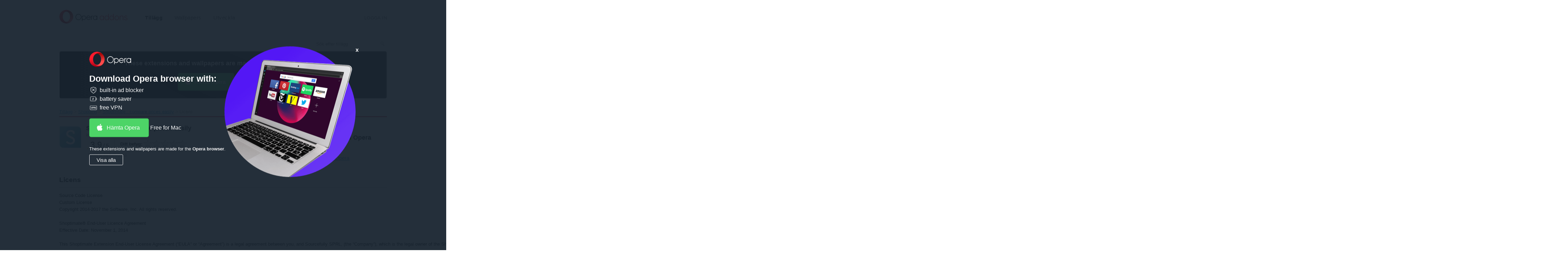

--- FILE ---
content_type: text/html; charset=utf-8
request_url: https://addons.opera.com/sv/extensions/license/shoptimate-compare-prices-easily/?
body_size: 7938
content:






<!doctype html>
<html dir="ltr" lang="sv" >
  <head>
    
    <!-- Google Analytics -->
    <script nonce="/PWSwQM3F0UcFFUg7pb33Q==">
        window.ga=window.ga||function(){(ga.q=ga.q||[]).push(arguments)};ga.l=+new Date;
        ga('create', 'UA-4118503-18', 'auto');
        ga('send', 'pageview');
    </script>
    <script async src='https://www.google-analytics.com/analytics.js' nonce="/PWSwQM3F0UcFFUg7pb33Q=="></script>
    <!-- End Google Analytics -->
    
    <meta charset="utf-8">
    <meta name="viewport" content="width=device-width">
    <title>Tillägget Shoptimate : compare prices easily - Opera-tillägg</title>

    <link rel="stylesheet" href="https://addons-static.operacdn.com/static/CACHE/css/output.3f8825077633.css" type="text/css">

    
  
  

  <meta property="aoc:app_id" content="apejcflabgcdapgnldplkhkcekgbjnmn" />
  <meta property="aoc:allow_install" content="false" />
  <meta property="aoc:container_type" content="crx" />
  <meta property="aoc:category" content="Shopping" />
  <meta property="aoc:slug" content="shoptimate-compare-prices-easily" />


    <link rel="icon" href="https://addons-static.operacdn.com/static/header-footer/favicon/ico/opera.ico" type="image/png">
  </head>
  <body class="opera-branding">
    
      
      <a id="main-content-link" href="#main">Gå till brödtexten</a>
    

    
    
    






<header id="header" class="ns--hf">
    <div class="hf--primary">
        <div class="hf--width-holder">
            <div class="hf--align-to-page-content">
                <div class="hf--main-nav" role="navigation">
                        <a class="hf--brand" href="/sv/">
                            <img src="https://addons-static.operacdn.com/static/header-footer/css/img/opera-addons.png"
                                srcset="https://addons-static.operacdn.com/static/header-footer/css/img/opera-addons.png 1x,
                                        https://addons-static.operacdn.com/static/header-footer/css/img/opera-addons%402x.png 2x"
                                alt="Opera-tillägg">
                        </a>
                    <div class="hf--menu">
                        <input id="hf--menu-switcher" class="hf--hide" type="checkbox">
                        <label class="hf--menu-switcher" for="hf--menu-switcher"></label>
                        <div>
                            <div>
                                <ul class="hf--main-nav-items" role="menu">
                                    



<li tabindex='-1' id='extensions' role='menuitem'>
    <a href='/sv/extensions/'
       class='hf--selected'>
        Tillägg
    </a>
</li>


<li tabindex='-1' id='themes' role='menuitem'>
    <a href='/sv/wallpapers/'
       class=''>
        Wallpapers
    </a>
</li>


<li tabindex='-1' id='developer' role='menuitem'>
    <a href='/developer/'
       class=''>
        Utveckla
    </a>
</li>

                                    
                                    <li class="hf--menu-opposite">
                                        <a id='login' class='hf--login' href='/oauth2/login/?return_url=https%3A%2F%2Faddons.opera.com%2Fsv%2Fextensions%2Flicense%2Fshoptimate-compare-prices-easily%2F&amp;service=addons'>Logga in</a>
                                    </li>
                                    
                                </ul>
                            </div>
                        </div>
                    </div>
                </div>
            </div>
        </div>
    </div>
</header>

    
    <div id="page-wrapper">
    


<header>
    <div class="header-wrapper">
      
      <form class="search" action="/sv/search/" method="GET">
        <input type="search" name="query" dir="ltr"
            value=""
            placeholder="Sök efter tillägg">
        <input type="submit">
      </form>
    </div>
</header>



    
      


<div class="get-opera get-opera-big">
    
  <p class="get-opera-title">
    
    <strong>These extensions and wallpapers are made for the <strong>Opera browser</strong>.</strong>
  </p>
  <div class="banner-button">
    


<a
  class="get-opera-link get-opera-btn"
  data-styled="true"
  data-type="banner"
  
  data-query-params="utm_medium=ip&amp;utm_source=addons_opera_com&amp;utm_campaign=computer_internal_promo&amp;utm_content=addons_non_opera_promo_box"
  href="https://www.opera.com/computer?utm_medium=ip&amp;utm_source=addons_opera_com&amp;utm_campaign=computer_internal_promo&amp;utm_content=addons_non_opera_promo_box"
  
  title="Hämta Opera">
  Hämta Opera
</a>
<span class="platform"></span>

  </div>

</div>

<div id="overlay">
  <div id="overlay-content">
    <img id="overlay-logo" src="https://addons-static.operacdn.com/static/catalog/images/get-opera/opera-logo.png">
    <p class="get-opera-title">
      
      <strong>Download Opera browser with:</strong>
    </p>
    
    <ul class="get-opera-features-list">
      
      <li class="get-opera-features-list--adblocker">built-in ad blocker</li>
      
      <li class="get-opera-features-list--battery-saver">battery saver</li>
      
      <li class="get-opera-features-list--free-vpn">free VPN</li>
    </ul>
    
    <div class="banner-button">
      


<a
  class="get-opera-link get-opera-btn overlay"
  data-styled="true"
  data-type="banner"
  
  data-query-params="utm_medium=ip&amp;utm_source=addons_opera_com&amp;utm_campaign=overlay&amp;utm_content=addons_non_opera_promo_box"
  href="https://www.opera.com/computer?utm_medium=ip&amp;utm_source=addons_opera_com&amp;utm_campaign=overlay&amp;utm_content=addons_non_opera_promo_box"
  
  title="Hämta Opera">
  Hämta Opera
</a>
<span class="platform"></span>

    </div>
    
    <p id="overlay-text">
      
      These extensions and wallpapers are made for the <strong>Opera browser</strong>.
    </p>
    <div id="overlay-view-all">Visa alla</div>
  </div>
  <div id="overlay-image">
    <span id="overlay-close"><strong>x</strong></span>
    <img src="https://addons-static.operacdn.com/static/catalog/images/get-opera/laptop-big-1.png">
  </div>
</div>

    

    
      <nav class="breadcrumb" itemscope itemtype="https://schema.org/SiteNavigationElement">
        
        <ul>
          
  <li><a href="/sv/extensions/?order=rated">Tillägg</a></li>
  <li><a href="/sv/extensions/category/shopping/?order=popular">Shopping</a></li>
  <li><a href="/sv/extensions/details/shoptimate-compare-prices-easily/">Shoptimate : compare prices easily&lrm;</a></li>
  <li>Licens</li>

        </ul>
      </nav>
    

    

<article id="main" class="pkg-details">
  





<header class="grid clearfix l-top-margin">
  <div class="span-two-third">
    <img class="icon-pkg"
       
       alt="Ikon för Shoptimate : compare prices easily"
       src="https://addons-media.operacdn.com/media/extensions/45/11345/1.3-rev1/icons/icon_64x64_6ac01d818c8096bed64045f6504a7835.png"
       height="64"
       width="64"
       itemprop="image" />
    <h1 dir="ltr" class="h-package" itemprop="name">
      Shoptimate : compare prices easily
      
    </h1>
    <h2 class="h-byline" itemprop="brand" itemscope itemtype="https://schema.org/Organization">
      
      
      av <a href="/sv/search/?developer=sourcefully" itemprop="name">sourcefully</a>
      
    </h2>
    <div class="rating medium" itemprop="aggregateRating" itemscope itemtype="https://schema.org/AggregateRating">
      



<div class="rating-line clearfix">
    <div class="rating-value">
        <span class="icon-star"></span>
        <span class="rating" id="rating-value">3.9</span> <span>/ 5</span>
    </div>
    
        <div class="rating-form">
            
            <form autocomplete="off" class="standard-form" id="rating-form" method="post" action="/sv/extensions/ratings/shoptimate-compare-prices-easily" data-internal-server-error-message="Internt serverfel">
                <input type="hidden" name="csrfmiddlewaretoken" value="yHPmDU7K6X5oiwNbSsnuJblXRkqAOTLUt6vHAOj6FFVAnoRscTgWOqXT0NE0VrV2">
                <ul>
                    <li class="rate-box form-li">
                        <fieldset>
                        
                            <legend>Ditt betyg</legend>
                            <div class="rate enhanced">
                                <label class="not-selected" for="awful">Gräslig</label><input title="Gräslig" name="rating" value="1" type="radio" id="awful"><label class="not-selected" for="poor">Dålig</label><input title="Dålig" name="rating" value="2" type="radio" id="poor"><label class="not-selected" for="average">Medel</label><input title="Medel"  name="rating" value="3" type="radio" id="average"><label class="not-selected" for="good">Bra</label><input title="Bra" name="rating" value="4" type="radio" id="good"><label class="not-selected" for="excellent">Utmärkt</label><input title="Utmärkt" name="rating" value="5" type="radio" id="excellent">
                            </div>
                        </fieldset>
                    </li>
                </ul>
            </form>
            <form id="delete-rating-form" method="delete" action="/sv/extensions/ratings/shoptimate-compare-prices-easily">
                <input type="hidden" name="csrfmiddlewaretoken" value="yHPmDU7K6X5oiwNbSsnuJblXRkqAOTLUt6vHAOj6FFVAnoRscTgWOqXT0NE0VrV2">
            </form>
        </div>
    
</div>
<div id="rating-status-ticker"></div>

<span class="total-line">Totalt antal betyg: <span id="rating-count" itemprop="reviewCount">16</span></span>
<meta itemprop="ratingValue" content="4.0" />

    </div>
  </div>
  <div class="sidebar pull-right span-one-third">
    
      
        


<div class="get-opera get-opera-small">
  <p class="get-opera-title">
    <img class="get-opera-icon" src=https://addons-static.operacdn.com/static/catalog/images/messages/opera-logo-red.svg />
    
    <strong>Webbläsaren Opera</strong> krävs.
  </p>
  <p>
    


<a
  class="get-opera-link"
  data-styled="false"
  data-type="link"
  
  data-query-params="utm_medium=ip&amp;utm_source=addons_opera_com&amp;utm_campaign=computer_internal_promo&amp;utm_content=addons_non_opera_promo_box"
  href="https://www.opera.com/computer?utm_medium=ip&amp;utm_source=addons_opera_com&amp;utm_campaign=computer_internal_promo&amp;utm_content=addons_non_opera_promo_box"
  
  title="Hämta Opera">
  Hämta Opera
</a>
<span class="platform"></span>

  </p>
</div>

      
    
  </div>
</header>


  <section class="license l-top-margin">
    
    
      
      <h3 dir="ltr" class="h-section h-border">Licens</h3>
    
    <pre dir="ltr">Source Code License
Custom License
Copyright 2014-2017 the Software, Inc. All rights reserved.

Shoptimate® End-User Licence Agreement
Effective Date: November 1, 2014

This Shoptimate Extension End-User License Agreement (“EULA” or “Agreement”) is a legal agreement between you, and Sourcefully SPRL, (the “Company”), which is the legal owner of the Shoptimate browser extension (the &quot;Software&quot;), and provides the terms and conditions by which you may use the Software, including any associated media, scripts, printed materials, and online or electronic documentation. This EULA supersedes any other agreement or understanding with respect to its subject matter. If you don&#x27;t like what you see here, do not install or use the Software. By downloading it, however, you agree to use the Software consistent with the terms of this EULA. The Privacy Statement is subject to and incorporated into this EULA. 

Shoptimate is the intellectual property of the Company and is protected by copyright, trademark laws and international copyright treaties, as well as other intellectual property laws. Intellectual property, includes, but is not limited to, computer or software code, scripts, design elements, graphics, interactive features, artwork, text communication, tracker libraries, and any other content that may be found in the Software. All trademarks, service marks and trade names are owned, registered and/or licensed by the Company.

1. GRANT OF LICENSE

The Company grants to you a limited, worldwide, non-exclusive, royalty-free, revocable, and non-commercial license to: download the Software to a computer via a web browser; use the Software as herein set forth in the following section; copy and store the Software in your web browser cache memory; and print pages from the Software for your own personal and non-commercial use. The Company does not grant you any other rights whatsoever in relation to the Software. All other rights are expressly reserved by the Company.

2. DESCRIPTION OF OTHER RIGHTS AND LIMITATIONS.

(a) Unless you have the express written permission from the Company, you may not distribute the Software or any portion thereof to any third parties.
(b) You may not disassemble or reverse engineer the Software for any purpose, other than for reviewing the code for personal review, and at all times are bound by the terms of this EULA.
(c) We don&#x27;t charge for the Software, and neither can you. You may not rent, lease, or lend the Software and may only use it for you own personal, non-commercial use.
(d) The Company may provide you with support services, and any supplemental software code provided to you as part of those services shall be considered part of the Software and subject to the terms and conditions of this EULA.
(e) You must comply with all applicable laws regarding use of the Software.

3. ALLOWABLE USES OF the Software

You may only use the Software for your own personal, non-commercial use.

4. NON-ALLOWABLE USES OF the Software

You are strictly prohibited from, and agree that you will not, adapt, edit, change, modify, transform, publish, republish, distribute, or redistribute the Software or any elements, portions, or parts thereof, including without limitation, to any elements, portions, or parts of the Software software (in any form or media) without the Company’s prior written consent. You agree not to use any automated data collection methods, data mining, robots, scraping or any data gathering methods of any kind on the Software. You will not use the Software for any commercial use whatsoever.

5. ENFORCEMENT OF COPYRIGHT AND PROTECTION OF INTELLECTUAL PROPERTY

If the Company discovers that you have used its copyrighted or other protected intellectual property in contravention of the terms of the license above, the Company may bring legal proceedings against you, seeking monetary damages and an injunction against you. You could also be ordered to pay legal fees and costs. If you become aware of any use of the Company’s copyright or protected intellectual property that contravenes or may contravene the terms of the license above, immediately report this by email to support@sourcefully.com or by first-class mail to the Sourcefully, SPRL rue Konkel 190/4 1200 Brussels, Belgium.

6. TERMINATION

Your right to use the Software continues until terminated by the Company, which may terminate this Agreement and your license to use the Software at any time, without cause and without notice. You may terminate this agreement at any time by uninstalling the Software. This Agreement will automatically terminate if you fail to comply with any of the terms of this EULA. Upon termination, you agree to stop using and to uninstall the Software.

7. NO WARRANTIES

the Software is provided “As Is” and does not come with any kind of warranty whatsoever. The Company does not warrant or assume responsibility for the accuracy or completeness of any information, text, graphics, links or other items contained within the Software. the Software makes no warranties respecting any harm that may be caused by the transmission of any kind of computer virus.

8. LIMITATION OF LIABILITY

In no event shall the Company be liable for any damages (including, without limitation, lost profits, business interruption, or loss of data) rising out of use of or inability to use the Software. In no event will the Company be liable for indirect, special, incidental, consequential (including lost profit), punitive, exemplary, or other damages based in contract, tort or otherwise. The Company shall have no liability with respect to the content or operation of the Software.</pre>

    
    
    
    <p><a href="/sv/extensions/details/shoptimate-compare-prices-easily/">Back to Shoptimate : compare prices easily details</a></p>
  </section>
</article>


    
    
    </div>
    






<footer class="ns--hf">
    <div class="hf--top-side">
        <div class="hf--width-holder">
            <p class="hf--back"><span class="hf--text-uppercase back-to-top">Top</span>
            </p>
        </div>
        <div class="hf--social">
            <div class="hf--width-holder">
                <p class="hf--social-headline hf--hide">Follow Opera</p>
                <div class="hf--social-icons">
                    <a class="facebook" href="https://facebook.com/opera" data-event-action="hf-footer-social-item" data-event-category="hf">
                        <span class="hf--hide">Facebook</span>
                    </a>
                    <a class="twitter" href="https://twitter.com/opera" data-event-action="hf-footer-social-item" data-event-category="hf">
                        <span class="hf--hide">Twitter</span>
                    </a>
                    <a class="youtube" href="https://www.youtube.com/opera" data-event-action="hf-footer-social-item" data-event-category="hf">
                        <span class="hf--hide">Youtube</span>
                    </a>
                    <a class="linkedin" href="https://www.linkedin.com/company/opera-software" data-event-action="hf-footer-social-item" data-event-category="hf">
                        <span class="hf--hide">LinkedIn</span>
                    </a>
                    <a class="instagram" href="https://www.instagram.com/opera/" data-event-action="hf-footer-social-item" data-event-category="hf">
                        <span class="hf--hide">Instagram</span>
                    </a>
                </div>
            </div>
        </div>
    </div>
    <div class="hf--links">
        <div class="hf--width-holder">
            <ul class="hf--links-section">
                <li><strong class="hf--text-uppercase">Download Opera</strong>
                </li>
                <li><a class="hf--text-regular" href="https://www.opera.com/computer">Computer browsers</a></li>
                <li class="hf--links-sep"><a class="hf--text-regular" href="https://www.opera.com/mobile">Mobile apps</a></li>
                <li><a class="hf--text-regular" href="https://dev.opera.com/">Dev.Opera</a></li>
                <li><a class="hf--text-regular" href="https://www.opera.com/computer/beta">Beta version</a></li>
                </ul>
                <ul class="hf--links-section">
                <li><strong class="hf--text-uppercase">Services</strong>
                </li>
                <li><a class="hf--text-regular" href="https://addons.opera.com">Tillägg</a></li>
                <li><a class="hf--text-regular last-link" href="https://auth.opera.com/account/login">Opera account</a></li>
                </ul>
                <ul class="hf--links-section">
                <li><strong class="hf--text-uppercase">Need help?</strong>
                </li>
                <li><a class="hf--text-regular" href="https://www.opera.com/help">Hjälp och support</a>
                </li>
                <li><a class="hf--text-regular" href="https://blogs.opera.com/">Opera-bloggar</a></li>
                <li><a class="hf--text-regular last-link" href="https://forums.opera.com">Opera forums</a></li>
                </ul>
                <ul class="hf--links-section">
                <li><strong class="hf--text-uppercase">Company</strong>
                </li>
                <li><a class="hf--text-regular" href="https://www.opera.com/jobs">Jobs</a></li>
                <li><a class="hf--text-regular" href="https://www.opera.com/b2b">Become a partner</a></li>
                <li><a class="hf--text-regular" href="https://www.operasoftware.com/press">Press info</a></li>
                <li><a class="hf--text-regular" href="https://www.operasoftware.com/company/contact">Contact us</a></li>
                <li><a class="hf--text-regular last-link" href="https://www.opera.com/about">Om Opera</a></li>
            </ul>
        </div>
    </div>
    <div class="hf--bottom-side hf--width-holder">
        <div class="hf--bottom-wrapper">
            <div class="hf--social">
                <p class="hf--social-headline hf--hide">Follow Opera</p>
                <div class="hf--social-icons">
                    <a class="facebook" href="https://facebook.com/opera" data-event-action="hf-footer-social-item" data-event-category="hf">
                        <span class="hf--hide">Facebook</span>
                    </a>
                    <a class="twitter" href="https://twitter.com/opera" data-event-action="hf-footer-social-item" data-event-category="hf">
                        <span class="hf--hide">Twitter</span>
                    </a>
                    <a class="youtube" href="https://www.youtube.com/opera" data-event-action="hf-footer-social-item" data-event-category="hf">
                        <span class="hf--hide">Youtube</span>
                    </a>
                    <a class="linkedin" href="https://www.linkedin.com/company/opera-software" data-event-action="hf-footer-social-item" data-event-category="hf">
                        <span class="hf--hide">LinkedIn</span>
                    </a>
                    <a class="instagram" href="https://www.instagram.com/opera/" data-event-action="hf-footer-social-item" data-event-category="hf">
                        <span class="hf--hide">Instagram</span>
                    </a>
                </div>
            </div>
            <div class="hf--copyrights">
                <ul class="hf--copyrights-items">
                    <li><strong>© Opera Software</strong></li>
                    <li><a href="https://www.opera.com/privacy">Privacy</a></li>
                    <li><a href="https://www.opera.com/terms">Terms of Service</a></li>
                </ul>
            </div>
            <div class="hf--controls">
                <div class="hf--language">
                    <span class="hf--language-selector-icon"><span class="hf--hide">Select your language:</span></span>
                    <span>
                        <select class="hf--language-selector">
                            
                            <option data-name="id" value="/id/extensions/license/shoptimate-compare-prices-easily/">Indonesia</option>
                            
                            <option data-name="id" value="/sr-me/extensions/license/shoptimate-compare-prices-easily/">Crnogorski</option>
                            
                            <option data-name="id" value="/cs/extensions/license/shoptimate-compare-prices-easily/">Čeština</option>
                            
                            <option data-name="id" value="/da/extensions/license/shoptimate-compare-prices-easily/">Dansk</option>
                            
                            <option data-name="id" value="/de/extensions/license/shoptimate-compare-prices-easily/">Deutsch</option>
                            
                            <option data-name="id" value="/el/extensions/license/shoptimate-compare-prices-easily/">Ελληνικά</option>
                            
                            <option data-name="id" value="/en/extensions/license/shoptimate-compare-prices-easily/">English</option>
                            
                            <option data-name="id" value="/en-gb/extensions/license/shoptimate-compare-prices-easily/">English (United Kingdom)</option>
                            
                            <option data-name="id" value="/es/extensions/license/shoptimate-compare-prices-easily/">Español</option>
                            
                            <option data-name="id" value="/es-419/extensions/license/shoptimate-compare-prices-easily/">Español (Latinoamérica)</option>
                            
                            <option data-name="id" value="/fi/extensions/license/shoptimate-compare-prices-easily/">Suomi</option>
                            
                            <option data-name="id" value="/fr/extensions/license/shoptimate-compare-prices-easily/">Français</option>
                            
                            <option data-name="id" value="/fr-ca/extensions/license/shoptimate-compare-prices-easily/">Français (Canada)</option>
                            
                            <option data-name="id" value="/fy/extensions/license/shoptimate-compare-prices-easily/">Frysk</option>
                            
                            <option data-name="id" value="/gd/extensions/license/shoptimate-compare-prices-easily/">Gàidhlig</option>
                            
                            <option data-name="id" value="/he/extensions/license/shoptimate-compare-prices-easily/">עברית</option>
                            
                            <option data-name="id" value="/hi/extensions/license/shoptimate-compare-prices-easily/">हिन्दी</option>
                            
                            <option data-name="id" value="/it/extensions/license/shoptimate-compare-prices-easily/">Italiano</option>
                            
                            <option data-name="id" value="/hu/extensions/license/shoptimate-compare-prices-easily/">Magyar</option>
                            
                            <option data-name="id" value="/ko/extensions/license/shoptimate-compare-prices-easily/">한국어</option>
                            
                            <option data-name="id" value="/ms/extensions/license/shoptimate-compare-prices-easily/">Melayu</option>
                            
                            <option data-name="id" value="/nl/extensions/license/shoptimate-compare-prices-easily/">Nederlands</option>
                            
                            <option data-name="id" value="/nb/extensions/license/shoptimate-compare-prices-easily/">Norsk (bokmål)</option>
                            
                            <option data-name="id" value="/pl/extensions/license/shoptimate-compare-prices-easily/">Polski</option>
                            
                            <option data-name="id" value="/pt/extensions/license/shoptimate-compare-prices-easily/">Português</option>
                            
                            <option data-name="id" value="/pt-br/extensions/license/shoptimate-compare-prices-easily/">Português (Brasil)</option>
                            
                            <option data-name="id" value="/sk/extensions/license/shoptimate-compare-prices-easily/">Slovenčina</option>
                            
                            <option data-name="id" value="/sv/extensions/license/shoptimate-compare-prices-easily/" selected>Svenska</option>
                            
                            <option data-name="id" value="/vi/extensions/license/shoptimate-compare-prices-easily/">Tiếng Việt</option>
                            
                            <option data-name="id" value="/th/extensions/license/shoptimate-compare-prices-easily/">ไทย</option>
                            
                            <option data-name="id" value="/tl/extensions/license/shoptimate-compare-prices-easily/">Tagalog</option>
                            
                            <option data-name="id" value="/tr/extensions/license/shoptimate-compare-prices-easily/">Türkçe</option>
                            
                            <option data-name="id" value="/be/extensions/license/shoptimate-compare-prices-easily/">Беларуская</option>
                            
                            <option data-name="id" value="/bg/extensions/license/shoptimate-compare-prices-easily/">Български</option>
                            
                            <option data-name="id" value="/ru/extensions/license/shoptimate-compare-prices-easily/">Русский</option>
                            
                            <option data-name="id" value="/uk/extensions/license/shoptimate-compare-prices-easily/">Українська</option>
                            
                            <option data-name="id" value="/ar/extensions/license/shoptimate-compare-prices-easily/">العربية</option>
                            
                            <option data-name="id" value="/zh-cn/extensions/license/shoptimate-compare-prices-easily/">中文（中国）</option>
                            
                            <option data-name="id" value="/zh-tw/extensions/license/shoptimate-compare-prices-easily/">中文（台灣）</option>
                            
                            <option data-name="id" value="/ja/extensions/license/shoptimate-compare-prices-easily/">日本語</option>
                            
                        </select>
                    </span>
                </div>
                <div class="hf--nav">
                    <div class="hf--width-holder">
                        <p class="hf--back"><span class="hf--text-uppercase back-to-top" href="#">Top</span>
                        </p>
                    </div>
                </div>
            </div>
        </div>
    </div>
</footer>


    

    <script src="https://addons-static.operacdn.com/static/CACHE/js/catalog.be190b631a38.js"></script>

    
    

  </body>
</html>
